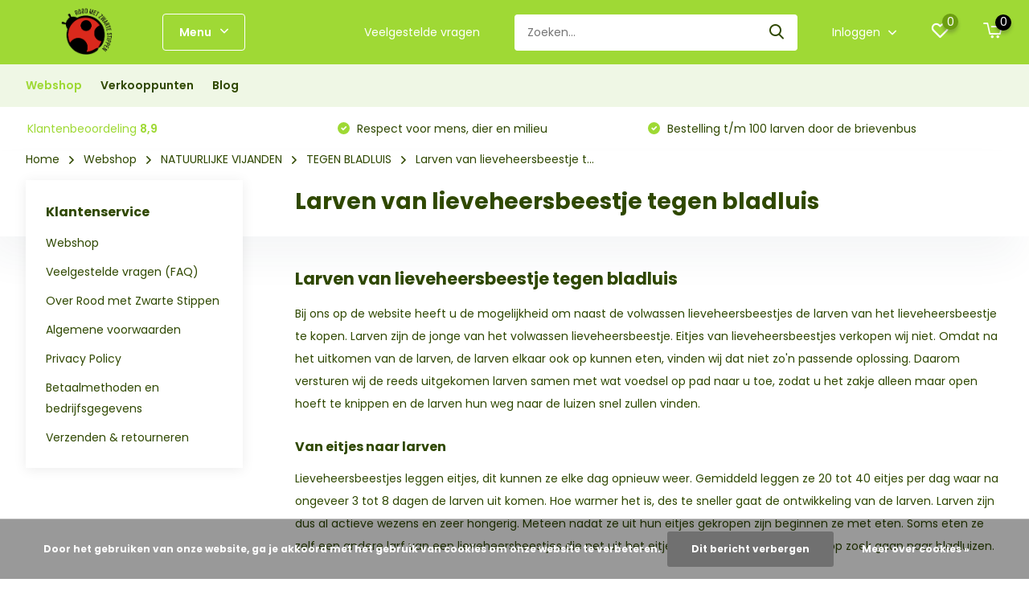

--- FILE ---
content_type: text/html;charset=utf-8
request_url: https://www.roodmetzwartestippen.nl/webshop/natuurlijke-vijanden/tegen-bladluis/larven-van-lieveheersbeestje-tegen-bladluis/?source=facebook
body_size: 17433
content:
<!doctype html>
<html lang="nl" class=" enable-overflow">
	<head>
            <meta charset="utf-8"/>
<!-- [START] 'blocks/head.rain' -->
<!--

  (c) 2008-2026 Lightspeed Netherlands B.V.
  http://www.lightspeedhq.com
  Generated: 20-01-2026 @ 17:44:02

-->
<link rel="canonical" href="https://www.roodmetzwartestippen.nl/webshop/natuurlijke-vijanden/tegen-bladluis/larven-van-lieveheersbeestje-tegen-bladluis/"/>
<link rel="alternate" href="https://www.roodmetzwartestippen.nl/index.rss" type="application/rss+xml" title="Nieuwe producten"/>
<link href="https://cdn.webshopapp.com/assets/cookielaw.css?2025-02-20" rel="stylesheet" type="text/css"/>
<meta name="robots" content="noodp,noydir"/>
<meta name="google-site-verification" content="9fy274TMSywNHxSdjIrQ_FhK4XMQIE9xIzJ5d6qPQAo"/>
<meta name="google-site-verification" content="HfcBPeJRk8OaPepySqoqY9s2LfSwOnqoxms0ybkIqKE"/>
<meta name="google-site-verification" content="G-9TYHDRQKLB"/>
<meta property="og:url" content="https://www.roodmetzwartestippen.nl/webshop/natuurlijke-vijanden/tegen-bladluis/larven-van-lieveheersbeestje-tegen-bladluis/?source=facebook"/>
<meta property="og:site_name" content="Rood met Zwarte Stippen"/>
<meta property="og:title" content="Larven van lieveheersbeestjes tegen bladluis"/>
<meta property="og:description" content="Waarom koop je larven van het lieveheersbeestjes om bladluizen te bestrijden en hoe werkt dat eigenlijk? Op deze pagina vindt u antwoorden op deze vragen. "/>
<script src="https://app.dmws.plus/shop-assets/195380/dmws-plus-loader.js?id=f05c8e9a9fee7b2d2eecb03bbf78154f"></script>
<!--[if lt IE 9]>
<script src="https://cdn.webshopapp.com/assets/html5shiv.js?2025-02-20"></script>
<![endif]-->
<!-- [END] 'blocks/head.rain' -->
		<meta http-equiv="x-ua-compatible" content="ie=edge">
		<title>Larven van lieveheersbeestjes tegen bladluis - Rood met Zwarte Stippen</title>
		<meta name="description" content="Waarom koop je larven van het lieveheersbeestjes om bladluizen te bestrijden en hoe werkt dat eigenlijk? Op deze pagina vindt u antwoorden op deze vragen. ">
		<meta name="keywords" content="larven, lieveheersbeestjes, bladluis, larf, bladluis, bladluizen">
		<meta name="theme-color" content="#ffffff">
		<meta name="MobileOptimized" content="320">
		<meta name="HandheldFriendly" content="true">
		<meta name="viewport" content="width=device-width, initial-scale=1, initial-scale=1, minimum-scale=1, maximum-scale=1, user-scalable=no">
		<meta name="author" content="https://www.dmws.nl/">
		
		<link rel="preconnect" href="https://fonts.googleapis.com">
		<link rel="dns-prefetch" href="https://fonts.googleapis.com">
				<link rel="preconnect" href="//cdn.webshopapp.com/">
		<link rel="dns-prefetch" href="//cdn.webshopapp.com/">
    
    		<link rel="preload" href="https://fonts.googleapis.com/css?family=Poppins:300,400,500,600,700,800,900%7CPoppins:300,400,500,600,700,800,900" as="style">
    <link rel="preload" href="https://cdn.webshopapp.com/shops/195380/themes/176535/assets/owl-carousel-min.css?20250407162753" as="style">
    <link rel="preload" href="https://cdn.webshopapp.com/shops/195380/themes/176535/assets/fancybox.css?20250407162753" as="style">
    <link rel="preload" href="https://cdn.webshopapp.com/shops/195380/themes/176535/assets/icomoon.css?20250407162753" as="style">
    <link rel="preload" href="https://cdn.webshopapp.com/shops/195380/themes/176535/assets/compete.css?20250407162753" as="style">
    <link rel="preload" href="https://cdn.webshopapp.com/shops/195380/themes/176535/assets/custom.css?20250407162753" as="style">
    
    <link rel="preload" href="https://cdn.webshopapp.com/shops/195380/themes/176535/assets/jquery-3-4-1-min.js?20250407162753" as="script">
    <link rel="preload" href="https://cdn.webshopapp.com/shops/195380/themes/176535/assets/jquery-ui.js?20250407162753" as="script">
    <link rel="preload" href="https://cdn.webshopapp.com/shops/195380/themes/176535/assets/js-cookie-min.js?20250407162753" as="script">
    <link rel="preload" href="https://cdn.webshopapp.com/shops/195380/themes/176535/assets/owl-carousel-min.js?20250407162753" as="script">
    <link rel="preload" href="https://cdn.webshopapp.com/shops/195380/themes/176535/assets/fancybox.js?20250407162753" as="script">
    <link rel="preload" href="https://cdn.webshopapp.com/shops/195380/themes/176535/assets/lazyload.js?20250407162753" as="script">
    <link rel="preload" href="https://cdn.webshopapp.com/assets/gui.js?2025-02-20" as="script">
    <link rel="preload" href="https://cdn.webshopapp.com/shops/195380/themes/176535/assets/script.js?20250407162753" as="script">
    <link rel="preload" href="https://cdn.webshopapp.com/shops/195380/themes/176535/assets/custom.js?20250407162753" as="script">
        
    <link href="https://fonts.googleapis.com/css?family=Poppins:300,400,500,600,700,800,900%7CPoppins:300,400,500,600,700,800,900" rel="stylesheet" type="text/css">
    <link rel="stylesheet" href="https://cdn.webshopapp.com/shops/195380/themes/176535/assets/owl-carousel-min.css?20250407162753" type="text/css">
    <link rel="stylesheet" href="https://cdn.webshopapp.com/shops/195380/themes/176535/assets/fancybox.css?20250407162753" type="text/css">
    <link rel="stylesheet" href="https://cdn.webshopapp.com/shops/195380/themes/176535/assets/icomoon.css?20250407162753" type="text/css">
    <link rel="stylesheet" href="https://cdn.webshopapp.com/shops/195380/themes/176535/assets/compete.css?20250407162753" type="text/css">
    <link rel="stylesheet" href="https://cdn.webshopapp.com/shops/195380/themes/176535/assets/custom.css?20250407162753" type="text/css">
    
    <script src="https://cdn.webshopapp.com/shops/195380/themes/176535/assets/jquery-3-4-1-min.js?20250407162753"></script>

		<link rel="icon" type="image/x-icon" href="https://cdn.webshopapp.com/shops/195380/themes/176535/v/643903/assets/favicon.ico?20210414101329">
		<link rel="apple-touch-icon" href="https://cdn.webshopapp.com/shops/195380/themes/176535/v/643903/assets/favicon.ico?20210414101329">
    
    <meta name="msapplication-config" content="https://cdn.webshopapp.com/shops/195380/themes/176535/assets/browserconfig.xml?20250407162753">
<meta property="og:title" content="Larven van lieveheersbeestjes tegen bladluis">
<meta property="og:type" content="website"> 
<meta property="og:site_name" content="Rood met Zwarte Stippen">
<meta property="og:url" content="https://www.roodmetzwartestippen.nl/">
<meta property="og:image" content="https://cdn.webshopapp.com/shops/195380/themes/176535/v/1866553/assets/big-block-bg.jpg?20230502151609">
<meta name="twitter:title" content="Larven van lieveheersbeestjes tegen bladluis">
<meta name="twitter:description" content="Waarom koop je larven van het lieveheersbeestjes om bladluizen te bestrijden en hoe werkt dat eigenlijk? Op deze pagina vindt u antwoorden op deze vragen. ">
<meta name="twitter:site" content="Rood met Zwarte Stippen">
<meta name="twitter:card" content="https://cdn.webshopapp.com/shops/195380/themes/176535/assets/logo.png?20250325125052">
<meta name="twitter:image" content="https://cdn.webshopapp.com/shops/195380/themes/176535/v/1866553/assets/big-block-bg.jpg?20230502151609">
<script type="application/ld+json">
  [
        {
      "@context": "http://schema.org/",
      "@type": "Organization",
      "url": "https://www.roodmetzwartestippen.nl/",
      "name": "Rood met Zwarte Stippen",
      "legalName": "Rood met Zwarte Stippen",
      "description": "Waarom koop je larven van het lieveheersbeestjes om bladluizen te bestrijden en hoe werkt dat eigenlijk? Op deze pagina vindt u antwoorden op deze vragen. ",
      "logo": "https://cdn.webshopapp.com/shops/195380/themes/176535/assets/logo.png?20250325125052",
      "image": "https://cdn.webshopapp.com/shops/195380/themes/176535/v/1866553/assets/big-block-bg.jpg?20230502151609",
      "contactPoint": {
        "@type": "ContactPoint",
        "contactType": "Customer service",
        "telephone": "(+31) 611 711 010"
      },
      "address": {
        "@type": "PostalAddress",
        "streetAddress": "Donkerstraat 17",
        "addressLocality": "Nederland",
        "postalCode": "4063 CW  HEESSELT",
        "addressCountry": "NL"
      }
         
    },
    { 
      "@context": "http://schema.org", 
      "@type": "WebSite", 
      "url": "https://www.roodmetzwartestippen.nl/", 
      "name": "Rood met Zwarte Stippen",
      "description": "Waarom koop je larven van het lieveheersbeestjes om bladluizen te bestrijden en hoe werkt dat eigenlijk? Op deze pagina vindt u antwoorden op deze vragen. ",
      "author": [
        {
          "@type": "Organization",
          "url": "https://www.dmws.nl/",
          "name": "DMWS B.V.",
          "address": {
            "@type": "PostalAddress",
            "streetAddress": "Klokgebouw 195 (Strijp-S)",
            "addressLocality": "Eindhoven",
            "addressRegion": "NB",
            "postalCode": "5617 AB",
            "addressCountry": "NL"
          }
        }
      ]
    }
  ]
</script>    
	</head>
	<body>
    <ul class="hidden-data hidden"><li>195380</li><li>176535</li><li>ja</li><li>nl</li><li>live</li><li>info//roodmetzwartestippen/nl</li><li>https://www.roodmetzwartestippen.nl/</li></ul><header id="top" class="scroll-active"><div class="top-wrap fixed default"><section class="main pos-r"><div class="container pos-r"><div class="d-flex align-center justify-between"><div class="d-flex align-center"><div id="mobile-menu-btn" class="d-none show-1000"><div class="hamburger"><span></span><span></span><span></span><span></span></div></div><a href="https://www.roodmetzwartestippen.nl/account/login/" class="hidden show-575-flex"><i class="icon-login"></i></a><div id="logo" class="d-flex align-center"><a href="https://www.roodmetzwartestippen.nl/" accesskey="h"><img class="hide-1000 desktop-logo" src="https://cdn.webshopapp.com/shops/195380/themes/176535/assets/logo.png?20250325125052" alt="Rood met Zwarte Stippen" height="80" width="150" /><img class="d-none show-1000 mobile-logo" src="https://cdn.webshopapp.com/shops/195380/themes/176535/v/643903/assets/logo-mobile.png?20210414101329" alt="Rood met Zwarte Stippen" height="80" width="150" /></a><div id="menubtn" class="hide-1000 pos-r btn-wrap"><div class="btn">Menu <i class="icon-arrow-down top"></i></div><div class="navigation-menu"><div class="wrap"><ul></ul></div></div></div></div></div><div class="d-flex align-center justify-end top-nav"><a href="/service/" class="hide-1000">Veelgestelde vragen</a><div id="showSearch" class="hide-575"><input type="search" value="" placeholder="Zoeken..."><button type="submit" title="Zoeken" disabled="disabled"><i class="icon-search"></i></button></div><div class="login with-drop hide-575"><a href="https://www.roodmetzwartestippen.nl/account/login/"><span>Inloggen <i class="icon-arrow-down"></i></span></a><div class="dropdown"><form method="post" id="formLogin" action="https://www.roodmetzwartestippen.nl/account/loginPost/?return=https://www.roodmetzwartestippen.nl/webshop/natuurlijke-vijanden/tegen-bladluis/larven-van-lieveheersbeestje-tegen-bladluis/?source=facebook"><h3>Inloggen</h3><p>Maak bestellen nóg makkelijker!</p><div><label for="formLoginEmail">E-mailadres<span class="c-negatives">*</span></label><input type="email" id="formLoginEmail" name="email" placeholder="E-mailadres" autocomplete='email' tabindex=1 required></div><div><label for="formLoginPassword">Wachtwoord</label><a href="https://www.roodmetzwartestippen.nl/account/password/" class="forgot" tabindex=6>Wachtwoord vergeten?</a><input type="password" id="formLoginPassword" name="password" placeholder="Wachtwoord" autocomplete="current-password" tabindex=2 required></div><div><input type="hidden" name="key" value="4140692624c2a1a0c454cf75bf709bcf" /><input type="hidden" name="type" value="login" /><button type="submit" onclick="$('#formLogin').submit(); return false;" class="btn" tabindex=3>Inloggen</button></div></form><div><p class="register">Nog geen account? <a href="https://www.roodmetzwartestippen.nl/account/register/" tabindex=5>Account aanmaken</a></p></div></div></div><div class="favorites"><a href="https://www.roodmetzwartestippen.nl/account/wishlist/" class="count"><span class="items" data-wishlist-items="">0</span><i class="icon-wishlist"></i></a></div><div class="cart with-drop"><a href="https://www.roodmetzwartestippen.nl/cart/" class="count"><span>0</span><i class="icon-cart2"></i></a><div class="dropdown"><h3>Winkelwagen</h3><i class="icon-close hidden show-575"></i><p>Uw winkelwagen is leeg</p></div></div></div></div></div><div class="search-autocomplete"><div id="searchExpanded"><div class="container pos-r d-flex align-center"><form action="https://www.roodmetzwartestippen.nl/search/" method="get" id="formSearch"  class="search-form d-flex align-center"  data-search-type="desktop"><span onclick="$(this).closest('form').submit();" title="Zoeken" class="search-icon"><i class="icon-search"></i></span><input type="text" name="q" autocomplete="off"  value="" placeholder="Zoeken" class="standard-input" data-input="desktop"/></form><div class="close hide-575">Sluiten</div></div><div class="overlay hide-575"></div></div><div class="container pos-r"><div id="searchResults" class="results-wrap with-filter with-cats" data-search-type="desktop"><div class="close"><i class="icon-close"></i></div><h4>Categorieën</h4><div class="categories hidden"><ul class="d-flex"></ul></div><div class="d-flex justify-between"><div class="filter-scroll-wrap"><div class="filter-scroll"><div class="subtitle title-font">Filters</div><form data-search-type="desktop"><div class="filter-boxes"><div class="filter-wrap sort"><select name="sort" class="custom-select"></select></div></div><div class="filter-boxes custom-filters"></div></form></div></div><ul class="search-products products-livesearch"></ul></div><div class="more"><a href="#" class="btn accent">Bekijk alle resultaten <span>(0)</span></a></div></div></div></div></section><section id="menu" class="hide-1000 dropdown"><div class="container"><nav class="menu"><ul class="d-flex align-center"><li class="item has-children active"><a class="itemLink active" href="https://www.roodmetzwartestippen.nl/webshop/" title="Webshop">Webshop</a><ul class="subnav"><li class="subitem has-children"><a class="subitemLink active " href="https://www.roodmetzwartestippen.nl/webshop/natuurlijke-vijanden/" title="NATUURLIJKE VIJANDEN">NATUURLIJKE VIJANDEN</a><ul class="subsubnav"><li class="subitem"><a class="subitemLink active" href="https://www.roodmetzwartestippen.nl/webshop/natuurlijke-vijanden/tegen-bladluis/" title="TEGEN BLADLUIS">TEGEN BLADLUIS</a></li><li class="subitem"><a class="subitemLink" href="https://www.roodmetzwartestippen.nl/webshop/natuurlijke-vijanden/mieren/" title="MIEREN">MIEREN</a></li><li class="subitem"><a class="subitemLink" href="https://www.roodmetzwartestippen.nl/webshop/natuurlijke-vijanden/slakken/" title="SLAKKEN">SLAKKEN</a></li><li class="subitem"><a class="subitemLink" href="https://www.roodmetzwartestippen.nl/webshop/natuurlijke-vijanden/spint/" title="SPINT">SPINT</a></li><li class="subitem"><a class="subitemLink" href="https://www.roodmetzwartestippen.nl/webshop/natuurlijke-vijanden/taxuskever/" title="TAXUSKEVER">TAXUSKEVER</a></li><li class="subitem"><a class="subitemLink" href="https://www.roodmetzwartestippen.nl/webshop/natuurlijke-vijanden/wollige-dopluis-en-appelbloedluis/" title="WOLLIGE DOPLUIS EN APPELBLOEDLUIS">WOLLIGE DOPLUIS EN APPELBLOEDLUIS</a></li><li class="subitem"><a class="subitemLink" href="https://www.roodmetzwartestippen.nl/webshop/natuurlijke-vijanden/tips-bestrijding-buxus-rups/" title="TIPS BESTRIJDING BUXUS RUPS">TIPS BESTRIJDING BUXUS RUPS</a></li></ul></li><li class="subitem has-children"><a class="subitemLink " href="https://www.roodmetzwartestippen.nl/webshop/insecten-hotels/" title="INSECTEN HOTELS ">INSECTEN HOTELS </a><ul class="subsubnav"><li class="subitem"><a class="subitemLink" href="https://www.roodmetzwartestippen.nl/webshop/insecten-hotels/algemene-informatie-insectenhotels/" title="ALGEMENE INFORMATIE INSECTENHOTELS">ALGEMENE INFORMATIE INSECTENHOTELS</a></li><li class="subitem"><a class="subitemLink" href="https://www.roodmetzwartestippen.nl/webshop/insecten-hotels/insectenhotel-of-bijenkast-kopen/" title="INSECTENHOTEL OF BIJENKAST KOPEN">INSECTENHOTEL OF BIJENKAST KOPEN</a></li></ul></li><li class="subitem has-children"><a class="subitemLink " href="https://www.roodmetzwartestippen.nl/webshop/oplossingen-voor-tuinplagen/" title="OPLOSSINGEN VOOR TUINPLAGEN">OPLOSSINGEN VOOR TUINPLAGEN</a><ul class="subsubnav"><li class="subitem"><a class="subitemLink" href="https://www.roodmetzwartestippen.nl/webshop/oplossingen-voor-tuinplagen/nematoden-tegen-naaktslakken/" title="NEMATODEN TEGEN NAAKTSLAKKEN">NEMATODEN TEGEN NAAKTSLAKKEN</a></li><li class="subitem"><a class="subitemLink" href="https://www.roodmetzwartestippen.nl/webshop/oplossingen-voor-tuinplagen/lieveheersbeestjes-tegen-bladluizen/" title="LIEVEHEERSBEESTJES TEGEN BLADLUIZEN">LIEVEHEERSBEESTJES TEGEN BLADLUIZEN</a></li><li class="subitem"><a class="subitemLink" href="https://www.roodmetzwartestippen.nl/webshop/oplossingen-voor-tuinplagen/nematoden-tegen-taxuskever/" title="NEMATODEN TEGEN TAXUSKEVER">NEMATODEN TEGEN TAXUSKEVER</a></li><li class="subitem"><a class="subitemLink" href="https://www.roodmetzwartestippen.nl/webshop/oplossingen-voor-tuinplagen/mieren/" title="MIEREN">MIEREN</a></li><li class="subitem"><a class="subitemLink" href="https://www.roodmetzwartestippen.nl/webshop/oplossingen-voor-tuinplagen/roofmijten-tegen-spint/" title="ROOFMIJTEN TEGEN SPINT">ROOFMIJTEN TEGEN SPINT</a></li><li class="subitem"><a class="subitemLink" href="https://www.roodmetzwartestippen.nl/webshop/oplossingen-voor-tuinplagen/lieveheersbeestjes-tegen-wollige-dopluis/" title="LIEVEHEERSBEESTJES TEGEN WOLLIGE DOPLUIS">LIEVEHEERSBEESTJES TEGEN WOLLIGE DOPLUIS</a></li><li class="subitem"><a class="subitemLink" href="https://www.roodmetzwartestippen.nl/webshop/oplossingen-voor-tuinplagen/informatie-en-tips-buxus-rups/" title="INFORMATIE EN TIPS BUXUS RUPS">INFORMATIE EN TIPS BUXUS RUPS</a></li></ul></li><li class="subitem"><a class="subitemLink " href="https://www.roodmetzwartestippen.nl/webshop/cadeaubon/" title="CADEAUBON">CADEAUBON</a></li></ul></li><li class="item has-children"><a class="itemLink" href="https://www.roodmetzwartestippen.nl/verkooppunten/" title="Verkooppunten">Verkooppunten</a><ul class="subnav"><li class="subitem"><a class="subitemLink " href="https://www.roodmetzwartestippen.nl/verkooppunten/intratuin-amsterdam/" title="Intratuin Amsterdam">Intratuin Amsterdam</a></li></ul></li><li class="item"><a href="https://www.roodmetzwartestippen.nl/blogs/sandipa/" title="Blog" class="itemLink">Blog</a></li></ul></nav></div></section><div id="mobileMenu" class="hide"><div class="wrap"><ul><li class="all hidden"><a href="#"><i class="icon-nav-left"></i>Alle categorieën</a></li><li class="cat has-children active"><a class="itemLink active" href="https://www.roodmetzwartestippen.nl/webshop/" title="Webshop">Webshop<i class="icon-arrow-right"></i></a><ul class="subnav hidden"><li class="subitem has-children"><a class="subitemLink active" href="https://www.roodmetzwartestippen.nl/webshop/natuurlijke-vijanden/" title="NATUURLIJKE VIJANDEN">NATUURLIJKE VIJANDEN<i class="icon-arrow-right"></i></a><ul class="subsubnav hidden"><li class="subitem"><a class="subitemLink active" href="https://www.roodmetzwartestippen.nl/webshop/natuurlijke-vijanden/tegen-bladluis/" title="TEGEN BLADLUIS">TEGEN BLADLUIS</a></li><li class="subitem"><a class="subitemLink" href="https://www.roodmetzwartestippen.nl/webshop/natuurlijke-vijanden/mieren/" title="MIEREN">MIEREN</a></li><li class="subitem"><a class="subitemLink" href="https://www.roodmetzwartestippen.nl/webshop/natuurlijke-vijanden/slakken/" title="SLAKKEN">SLAKKEN</a></li><li class="subitem"><a class="subitemLink" href="https://www.roodmetzwartestippen.nl/webshop/natuurlijke-vijanden/spint/" title="SPINT">SPINT</a></li><li class="subitem"><a class="subitemLink" href="https://www.roodmetzwartestippen.nl/webshop/natuurlijke-vijanden/taxuskever/" title="TAXUSKEVER">TAXUSKEVER</a></li><li class="subitem"><a class="subitemLink" href="https://www.roodmetzwartestippen.nl/webshop/natuurlijke-vijanden/wollige-dopluis-en-appelbloedluis/" title="WOLLIGE DOPLUIS EN APPELBLOEDLUIS">WOLLIGE DOPLUIS EN APPELBLOEDLUIS</a></li><li class="subitem"><a class="subitemLink" href="https://www.roodmetzwartestippen.nl/webshop/natuurlijke-vijanden/tips-bestrijding-buxus-rups/" title="TIPS BESTRIJDING BUXUS RUPS">TIPS BESTRIJDING BUXUS RUPS</a></li></ul></li><li class="subitem has-children"><a class="subitemLink" href="https://www.roodmetzwartestippen.nl/webshop/insecten-hotels/" title="INSECTEN HOTELS ">INSECTEN HOTELS <i class="icon-arrow-right"></i></a><ul class="subsubnav hidden"><li class="subitem"><a class="subitemLink" href="https://www.roodmetzwartestippen.nl/webshop/insecten-hotels/algemene-informatie-insectenhotels/" title="ALGEMENE INFORMATIE INSECTENHOTELS">ALGEMENE INFORMATIE INSECTENHOTELS</a></li><li class="subitem"><a class="subitemLink" href="https://www.roodmetzwartestippen.nl/webshop/insecten-hotels/insectenhotel-of-bijenkast-kopen/" title="INSECTENHOTEL OF BIJENKAST KOPEN">INSECTENHOTEL OF BIJENKAST KOPEN</a></li></ul></li><li class="subitem has-children"><a class="subitemLink" href="https://www.roodmetzwartestippen.nl/webshop/oplossingen-voor-tuinplagen/" title="OPLOSSINGEN VOOR TUINPLAGEN">OPLOSSINGEN VOOR TUINPLAGEN<i class="icon-arrow-right"></i></a><ul class="subsubnav hidden"><li class="subitem"><a class="subitemLink" href="https://www.roodmetzwartestippen.nl/webshop/oplossingen-voor-tuinplagen/nematoden-tegen-naaktslakken/" title="NEMATODEN TEGEN NAAKTSLAKKEN">NEMATODEN TEGEN NAAKTSLAKKEN</a></li><li class="subitem"><a class="subitemLink" href="https://www.roodmetzwartestippen.nl/webshop/oplossingen-voor-tuinplagen/lieveheersbeestjes-tegen-bladluizen/" title="LIEVEHEERSBEESTJES TEGEN BLADLUIZEN">LIEVEHEERSBEESTJES TEGEN BLADLUIZEN</a></li><li class="subitem"><a class="subitemLink" href="https://www.roodmetzwartestippen.nl/webshop/oplossingen-voor-tuinplagen/nematoden-tegen-taxuskever/" title="NEMATODEN TEGEN TAXUSKEVER">NEMATODEN TEGEN TAXUSKEVER</a></li><li class="subitem"><a class="subitemLink" href="https://www.roodmetzwartestippen.nl/webshop/oplossingen-voor-tuinplagen/mieren/" title="MIEREN">MIEREN</a></li><li class="subitem"><a class="subitemLink" href="https://www.roodmetzwartestippen.nl/webshop/oplossingen-voor-tuinplagen/roofmijten-tegen-spint/" title="ROOFMIJTEN TEGEN SPINT">ROOFMIJTEN TEGEN SPINT</a></li><li class="subitem"><a class="subitemLink" href="https://www.roodmetzwartestippen.nl/webshop/oplossingen-voor-tuinplagen/lieveheersbeestjes-tegen-wollige-dopluis/" title="LIEVEHEERSBEESTJES TEGEN WOLLIGE DOPLUIS">LIEVEHEERSBEESTJES TEGEN WOLLIGE DOPLUIS</a></li><li class="subitem"><a class="subitemLink" href="https://www.roodmetzwartestippen.nl/webshop/oplossingen-voor-tuinplagen/informatie-en-tips-buxus-rups/" title="INFORMATIE EN TIPS BUXUS RUPS">INFORMATIE EN TIPS BUXUS RUPS</a></li></ul></li><li class="subitem"><a class="subitemLink" href="https://www.roodmetzwartestippen.nl/webshop/cadeaubon/" title="CADEAUBON">CADEAUBON</a></li></ul></li><li class="cat has-children"><a class="itemLink" href="https://www.roodmetzwartestippen.nl/verkooppunten/" title="Verkooppunten">Verkooppunten<i class="icon-arrow-right"></i></a><ul class="subnav hidden"><li class="subitem"><a class="subitemLink" href="https://www.roodmetzwartestippen.nl/verkooppunten/intratuin-amsterdam/" title="Intratuin Amsterdam">Intratuin Amsterdam</a></li></ul></li><li class="other all"><a href="https://www.roodmetzwartestippen.nl/catalog/">Alle categorieën</a></li><li class="other"><a href="https://www.roodmetzwartestippen.nl/blogs/sandipa/" title="Blog" class="itemLink">Blog</a></li><li class="other"><a href="/service/">Veelgestelde vragen</a></li><li class="other"><a href="https://www.roodmetzwartestippen.nl/account/login/">Inloggen</a></li></ul></div></div></div><div class="below-main"></div><div class="usps"><div class="container"><div class="d-flex align-center justify-between"><ul class="d-flex align-center usps-slider owl-carousel"><li class="announcement"><a href="https://www.kiyoh.com/reviews/1047100/rood_met_zwarte_stippen">Klantenbeoordeling <b>8,9</b></a></li><li><i class="icon-check-white"></i>
                                                  Respect voor mens, dier en milieu
                                            </li><li><i class="icon-check-white"></i>
                                                  Bestelling t/m 100 larven door de brievenbus
                                              </li><li><i class="icon-check-white"></i><a href="https://www.youtube.com/channel/UCzwDi40vLXUxlm2L0z5jaOA">                                  Al sinds 2012 een betrouwbare partner
                                </a></li></ul><ul></ul></div></div></div></header><div class="messages-wrapper"><div class="container pos-r"></div></div><nav class="breadcrumbs"><div class="container"><ol class="d-flex hide-575"><li><a href="https://www.roodmetzwartestippen.nl/">Home</a></li><li><a href="https://www.roodmetzwartestippen.nl/webshop/">Webshop</a></li><li><a href="https://www.roodmetzwartestippen.nl/webshop/natuurlijke-vijanden/">NATUURLIJKE VIJANDEN</a></li><li><a href="https://www.roodmetzwartestippen.nl/webshop/natuurlijke-vijanden/tegen-bladluis/">TEGEN BLADLUIS</a></li><li>Larven van lieveheersbeestje t...</li></ol><ol class="hidden show-575-flex"><li><i class="icon-arrow-right"></i><a href="https://www.roodmetzwartestippen.nl/webshop/natuurlijke-vijanden/tegen-bladluis/">TEGEN BLADLUIS</a></li></ol></div></nav><div class="container"><article class="text d-flex align-start shadow sticky"><div id="sidebar-anchor"></div><div class="sidebar sticky"><div class="box"><h3>Klantenservice</h3><ul><li><a href="https://www.roodmetzwartestippen.nl/service/webwinkel/" >Webshop</a></li><li><a href="https://www.roodmetzwartestippen.nl/service/" >Veelgestelde vragen  (FAQ) </a></li><li><a href="https://www.roodmetzwartestippen.nl/service/about/" >Over Rood met Zwarte Stippen</a></li><li><a href="https://www.roodmetzwartestippen.nl/service/general-terms-conditions/" >Algemene voorwaarden</a></li><li><a href="https://www.roodmetzwartestippen.nl/service/privacy-policy/" >Privacy Policy</a></li><li><a href="https://www.roodmetzwartestippen.nl/service/payment-methods/" >Betaalmethoden en bedrijfsgegevens</a></li><li><a href="https://www.roodmetzwartestippen.nl/service/shipping-returns/" >Verzenden &amp; retourneren</a></li></ul></div></div><div class="content"><h1 class="f-24">Larven van lieveheersbeestje tegen bladluis</h1><h2>Larven van lieveheersbeestje tegen bladluis</h2><p>Bij ons op de website heeft u de mogelijkheid om naast de volwassen lieveheersbeestjes de larven van het lieveheersbeestje te kopen. Larven zijn de jonge van het volwassen lieveheersbeestje. Eitjes van lieveheersbeestjes verkopen wij niet. Omdat na het uitkomen van de larven, de larven elkaar ook op kunnen eten, vinden wij dat niet zo'n passende oplossing. Daarom versturen wij de reeds uitgekomen larven samen met wat voedsel op pad naar u toe, zodat u het zakje alleen maar open hoeft te knippen en de larven hun weg naar de luizen snel zullen vinden. </p><h3>Van eitjes naar larven</h3><p>Lieveheersbeestjes leggen eitjes, dit kunnen ze elke dag opnieuw weer. Gemiddeld leggen ze 20 tot 40 eitjes per dag waar na ongeveer 3 tot 8 dagen de larven uit komen. Hoe warmer het is, des te sneller gaat de ontwikkeling van de larven. Larven zijn dus al actieve wezens en zeer hongerig. Meteen nadat ze uit hun eitjes gekropen zijn beginnen ze met eten. Soms eten ze zelf een andere larf van een lieveheersbeestjes die net uit het eitje is op. Maar al snel zullen ze op zoek gaan naar bladluizen.</p><h3>Hoe eten larven bladluizen die groter zijn dan zij zelf?</h3><p>Omdat de larven nog verschillende groeifases door zullen maken, zijn ze zeker in het begin vaak kleiner dan de bladluizen die ze eten. Ze bijten dan in ze luis en zuigen deze leeg. De leeggezogen huidje van de luizen blijven dan achter op het blad, dat zijn de witte velletjes die vaak geplakt zitten op de honingdauw die de luizen uitscheiden. </p><h3>De verschillende groeifases van de larve van het lieveheersbeestje</h3><p>Gedurende de groei vervellen de larven drie keer. De eerste vervelling vindt meestal al in het zakje waarin ze geleverd worden plaats. De larven zetten zich tijdens deze vervelling met de achterkant van hun lijfje vast aan het zaagsel. Vervolgens zitten ze 24 uur stil, om na die tijd een slag groter uit hun vel te barsten. Het achtergelaten vel blijft achter en lijkt veel op een dode larve, het verschil is echter dat je door een vervelling heen kunt kijken. </p><p>Nadat de larven in ongeveer 3 tot 4 weken tijd drie keer dit vervel proces hebben doorstaan, zullen ze in de laatste fase in pop gaan. Daar vindt de metamorfose tot een volwassen lieveheersbeestje plaats. In ongeveer 10 dagen tijd maken ze een fantastische verandering door! Ik blijf het waanzinnig vinden dat dit kan; de larven kruipen na deze dagen uit hun pop en hebben vanaf dan de vrijheid om de wereld vliegend te gaan verkennen.</p><p>Wanneer de volwassen lieveheersbeestjes de vrijheid hebben ontdekt dat ze kunnen vliegen, zullen ze dat doen wanneer er niet meer voldoende te eten is voor zowel de larven als de volwassen lieveheersbeestjes. Zolang er nog voldoende voor iedereen te eten is en de omgeving veilig is, doordat de mieren van het gewas geweerd zijn, zullen ze blijven. Wanneer er meer voeding, dus luizen zijn, dan de larven en lieveheersbeestjes samen kunnen eten, zullen de lieveheersbeestjes eitjes gaan leggen. Zoals hierboven beschreven kunnen ze 20 tot 40 eitjes per dag leggen en komen die afhankelijk van de temperatuur na 3 tot 8 dagen uit. Zo zorgen ze zelf voor een biologisch evenwicht, waardoor de overlast door luizen zal verdwijnen. Ook wanneer er misschien wat te weinig larven zijn ingezet, zal tijd de natuur de ruimte geven om zichzelf te herstellen. </p><h3>Aantal benodigde larven</h3><h2>Hoeveel larven heb ik nodig?</h2><p>Hieronder vindt u de richtlijnen voor de benodigde hoeveelheid larven per soort gewas. Deze richtlijnen geven u een indicatie van de benodigde hoeveelheid larven, maar neem deze hoeveelheden niet te precies. Het is namelijk niet de bedoeling dat u de larven stuk voor stuk uitzet. De larven worden geleverd in een zakje, waarin ze ook vervellen. In deze fase zijn ze zeer kwetsbaar en kan een aanraking dodelijk voor ze zijn. Het is dus wel zo prettig voor ze wanneer ze het zakje of het zaagsel waar ze zich op bevinden, op hun eigen tempo kunnen verlaten. Dit kan door het zakje op te hangen of tegen de stam te plaatsen, zoals op de bijgeleverde gebruiksaanwijzing beschreven staat, of de inhoud van het zakje uit te strooien over de bovenzijde van het gewas, wanneer de inhoud van het zakje over meerdere gewassen verdeeld dient te worden.</p><p><strong>Bomen</strong>  <br />Stamdiameter 0 - 10 cm = 50 larven       <br />Stamdiameter 10 - 20 cm = 100 larven    <br />Stamdiameter 20 - 50 cm = 250 larven   <br />Stamdiameter &gt; 50 cm = 500 larven     </p><p><strong>Hagen   </strong>  <br />Voor hagen adviseren wij 10 larven per m². Bij een hoge plaagdruk, verdubbelt u het aantal.                     </p><p><strong>Rozen en bloeiende planten    </strong>         <br />5 tot 10 larven per rozenstruik tot 75cm<br />Is er veel bladluis of is de struik groter dan 75cm? Verdubbel dan het aantal larven.<br /> <br /><strong>Moestuin</strong><br />3 tot 5 larven per plant.</p><p>Bladluizen kunt u zowel met larven van het lieveheersbeestje als met volwassen lieveheersbeestjes bestrijden. Wij adviseren om buiten larven van het lieveheersbeestjes te gebruiken. Binnen of in een kas kunt u zowel volwassen lieveheersbeestjes als larven in zetten.</p><p>Zowel het volwassen lieveheersbeestje als de larven starten vanaf het moment dat u de beestjes vrijlaat tussen de planten, bloemen of in de bomen met bladluis, met het eten van bladluis. Een larve eet zelfs nog meer bladluis dan een volwassen lieveheersbeestje!</p><p>Het voordeel van larven is dat zij niet kunnen vliegen, dus buiten op de plek blijven waar u ze hebt uitgezet. Hierdoor eten ze precies de plaag weg op de plek waar u dat het liefste ziet. </p><p>Een volwassen lieveheersbeestje kan wel vliegen. Wanneer u de volwassen lieveheersbeestjes vrijlaat in u kas of in een andere binnen situatie, zullen zij zelf beter dan de larven in staat zijn om de plaag op verschillende plekken weg te eten. De uitleg hiervoor is eenvoudig, door haar vleugels kan het lieveheersbeestje zich makkelijker verplaatsen. Een ander voordeel van een volwassen lieveheersbeestje ten opzichte van een larve is dat zij, wanneer de plaag druk van de bladluizen hoog is, direct eitjes zal leggen en er zo voor zorgt dat de populatie lieveheersbeestjes zich kan uitbreiden. Dit zal zij blijven doen tot het moment dat er een biologisch evenwicht is bereikt.</p><h3><span style="background-color: #00ff00; color: #000000;"><a style="background-color: #00ff00; color: #000000;" title="KLIK HIER EN BESTEL DIRECT" href="https://www.roodmetzwartestippen.nl/webshop/natuurlijke-vijanden/tegen-bladluis/">KLIK HIER EN BESTEL DIRECT</a></span></h3><h2>Hoe zet ik de larven uit?</h2><p>Om te leren hoe u de larven tegen bladluis eenvoudig uit kunt zetten, klik dan <a title="Gebruiksaanwijzing uitzetten larven tegen bladluis" href="https://www.roodmetzwartestippen.nl/webshop/natuurlijke-vijanden/tegen-bladluis/gebruiksaanwijzing/">hier</a> dan ziet u hoe eenvoudig het is om de larven van het lieveheersbeestje uit te zetten. </p><p>U ontvangt de larven in een brievenbus enveloppe. Daarin zit het zakje met larven en een gebruiksaanwijzing. Het enige wat u hoeft te doen is het zakje, zo snel mogelijk na ontvangst, het liefst dezelfde dag nog, te openen en uit te strooien over het bloemen, planten of struiken waar u de bladluis plaag wilt bestrijden.</p><p>Geduld hebben is nu belangrijk. Meer hoeft u echt niet te doen. De larven vinden hun weg in de natuur en zullen al snel nadat ze zijn vrij gelaten beginnen met het eten van de bladluis. Sommige larven zullen aan het vervellen zijn op het moment dat u ze uitstrooit, dat is geen probleem. De larven hebben zich vastgezet aan het zaagsel en kruipen op het moment dat ze daar klaar voor zijn zelf uit hun vel. </p><p>Wellicht is het zo dat u denkt dat er op het eerste gezicht niet voldoende larven in het zakje zaten. Dit kan komen doordat de larven verschillende formaten hebben. De kleinste larven zijn ongeveer 1 mm groot en dus zeer lastige te zien. De grotere larven zijn ongeveer 4 mm groot. Deze spreiding in formaat is een bewust keuze van ons, naar onze mening vindt hierdoor de beste bestrijding van de bladluis plaats.</p><h2>Waar moet ik op letten?</h2><p>Mieren zijn de natuurlijke vijanden van de lieveheersbeestjes. Mieren zijn namelijk dol op de honingdauw, het plak spul, wat de bladluizen uitscheiden. Het is zelfs zo dat mieren hele kolonies bladluizen naar plekken verplaatsen waar zij de bladluis kolonie goed kunnen beschermen! Dus wanneer u bladluis wilt gaan bestrijden met lieveheersbeestjes dan is het raadzaam om de mieren te weren van de plek waar u bladluis wilt gaan bestrijden. U kunt de mieren zelf natuurlijk ook bestrijden of extra larven inzetten. Het uitstrooien van de larven helpt de larven ook om zich beter te kunnen beschermen tegen de mieren. Ze worden zo veel beter verdeeld over het gewas, waardoor mieren een minder groot gevaar vormen. Ervaring leert wel, dat wanneer u bij het zien van de eerste bladluis start met bestrijding ervan dat er vaak nog niet veel mieren aanwezig zijn. </p><p>Producten om mieren te bestrijden vindt u <a title="Producten om mieren te bestrijden" href="https://www.roodmetzwartestippen.nl/webshop/natuurlijke-vijanden/mieren/">hier</a><a title="Producten om mieren te bestrijden" href="https://www.roodmetzwartestippen.nl/webshop/natuurlijke-vijanden/mieren/">.</a></p><h2>Wilt u de larven over meerdere planten of struiken verdelen?</h2><p>Dit is eenvoudig. U kunt de larven gewoon over de bovenzijde van de planten uitstrooien. Wanneer u dit geen prettig idee vindt, kunnen wij ook extra zakjes bijvoegen. U kunt dan zelf het zaagsel, waarin de larven zich bevinden, verdelen over de extra zakjes. Let op! De verdeling van de larven over de zakjes is dan wel minder nauwkeurig, dit kan invloed hebben op het resultaat.</p><p><a title="Bladluis bestrijden, wat heb ik nodig?" href="https://www.roodmetzwartestippen.nl/webshop/natuurlijke-vijanden/tegen-bladluis/bladluis-bestrijden-wat-heb-ik-nodig/">Wat heb ik nodig? </a><br /><a title="Bladluis bestrijden, waar moet ik op letten?" href="https://www.roodmetzwartestippen.nl/webshop/natuurlijke-vijanden/tegen-bladluis/waar-moet-ik-op-letten/">Waar moet ik op letten?</a><br /><a title="Gebruiksaanwijzing uitzetten larven van het lieveheersbeestje" href="https://www.roodmetzwartestippen.nl/webshop/natuurlijke-vijanden/tegen-bladluis/gebruiksaanwijzing/">Gebruiksaanwijzing</a></p><h3><span style="background-color: #00ff00; color: #000000;"><a style="background-color: #00ff00; color: #000000;" href="https://www.roodmetzwartestippen.nl/webshop/natuurlijke-vijanden/tegen-bladluis/">Lieveheersbeestjes bestellen? Klik hier!</a></span></h3></div></article></div><footer id="footer"><div class="footer-top"><div class="container"><div class="d-flex justify-between"><div class="chat"><figure><img class="lazy" src="https://cdn.webshopapp.com/shops/195380/themes/176535/assets/lazy-preload.jpg?20250407162753" data-src="https://cdn.webshopapp.com/shops/195380/themes/176535/v/2269391/assets/footer-image-service.png?20250325130041" alt="Rood met Zwarte Stippen; Al 10 jaar dé webshop voor lieveheersbeestjes tegen bladluis!" width="135" height="185"></figure><h3>Vragen of advies nodig?</h3><p>Neem contact met ons op</p><p class="text">Maandag t/m vrijdag tussen: 9.00 uur en 17:00 uur</p><div class="bot d-flex align-center"><a href="/service" class="btn">Contact</a><div class="hidden show-575 links"><a href="tel:(+31)611711010">(+31) 611 711 010</a><a href="/cdn-cgi/l/email-protection#620b0c040d22100d0d060f071618150310160711160b1212070c4c0c0e"><span class="__cf_email__" data-cfemail="21484f474e61534e4e454c44555b56405355445255485151444f0f4f4d">[email&#160;protected]</span></a></div></div></div><div class="right d-flex justify-between"><div class="contact hide-575"><h3>Afhalen niet mogelijk</h3><p>Afhalen van producten is niet mogelijk. Wij verzenden onze natuurlijke vijanden met de grootst mogelijke zorg via Fietskoeriers.</p><div class="links"><a href="tel:(+31)611711010">(+31) 611 711 010</a><a href="/cdn-cgi/l/email-protection#a9c0c7cfc6e9dbc6c6cdc4ccddd3dec8dbddccdaddc0d9d9ccc787c7c5"><span class="__cf_email__" data-cfemail="b9d0d7dfd6f9cbd6d6ddd4dccdc3ced8cbcddccacdd0c9c9dcd797d7d5">[email&#160;protected]</span></a></div></div><div class="newsletter"><div class="logo"><a href="https://www.roodmetzwartestippen.nl/" accesskey="f"><img class="lazy" src="https://cdn.webshopapp.com/shops/195380/themes/176535/assets/lazy-preload.jpg?20250407162753" data-src="https://cdn.webshopapp.com/shops/195380/themes/176535/v/688902/assets/footer-logo.png?20210527100554" alt="Rood met Zwarte Stippen" width="150" height="100"></a></div><p><b>Blijf op de hoogte van het laatste nieuws!</b><br>Schrijf u hier in voor onze nieuwsbrief</p><form id="formNewsletterFooter" action="https://www.roodmetzwartestippen.nl/account/newsletter/" method="post"><input type="hidden" name="key" value="4140692624c2a1a0c454cf75bf709bcf" /><input type="text" name="email" id="formNewsletterEmailFooter" placeholder="E-mailadres"/><button type="submit" class="btn">Abonneer</button><a class="small" href="https://www.roodmetzwartestippen.nl/service/privacy-policy/">* Lees hier de wettelijke beperkingen</a></form></div></div></div></div></div><nav class="footer-navigation"><div class="container"><div class="d-flex align-start justify-between"><div><h3>Klantenservice<i class="icon-arrow-down hidden show-575"></i></h3><ul><li><a href="https://www.roodmetzwartestippen.nl/service/webwinkel/" title="Webshop">Webshop</a></li><li><a href="https://www.roodmetzwartestippen.nl/service/" title="Veelgestelde vragen  (FAQ) ">Veelgestelde vragen  (FAQ) </a></li><li><a href="https://www.roodmetzwartestippen.nl/service/about/" title="Over Rood met Zwarte Stippen">Over Rood met Zwarte Stippen</a></li><li><a href="https://www.roodmetzwartestippen.nl/service/general-terms-conditions/" title="Algemene voorwaarden">Algemene voorwaarden</a></li><li><a href="https://www.roodmetzwartestippen.nl/service/privacy-policy/" title="Privacy Policy">Privacy Policy</a></li><li><a href="https://www.roodmetzwartestippen.nl/service/payment-methods/" title="Betaalmethoden en bedrijfsgegevens">Betaalmethoden en bedrijfsgegevens</a></li><li><a href="https://www.roodmetzwartestippen.nl/service/shipping-returns/" title="Verzenden &amp; retourneren">Verzenden &amp; retourneren</a></li></ul></div><div><h3>Mijn account<i class="icon-arrow-down hidden show-575"></i></h3><ul><li><a href="https://www.roodmetzwartestippen.nl/account/" title="Registreren">Registreren</a></li><li><a href="https://www.roodmetzwartestippen.nl/account/orders/" title="Mijn bestellingen">Mijn bestellingen</a></li><li><a href="https://www.roodmetzwartestippen.nl/account/tickets/" title="Mijn tickets">Mijn tickets</a></li><li><a href="https://www.roodmetzwartestippen.nl/account/wishlist/" title="Mijn verlanglijst">Mijn verlanglijst</a></li><li><a href="https://www.roodmetzwartestippen.nl/compare/">Vergelijk producten</a></li></ul></div><div><h3>Categorieën<i class="icon-arrow-down hidden show-575"></i></h3><ul><li class="active"><a href="https://www.roodmetzwartestippen.nl/webshop/">Webshop</a><span class="more-cats"><span class="plus-min"></span></span></li><li ><a href="https://www.roodmetzwartestippen.nl/verkooppunten/">Verkooppunten</a><span class="more-cats"><span class="plus-min"></span></span></li></ul></div><div><h3>Contact<i class="icon-arrow-down hidden show-575"></i></h3><ul class="list-contact"><li class="companyName strong">Rood met Zwarte Stippen</li><li class="address">Donkerstraat 17</li><li>4063 CW  HEESSELT</li><li>Nederland</li><li><b>Tel:</b><a href="tel:(+31)611711010">(+31) 611 711 010</a></li><li><b>E-mail:</b><a href="/cdn-cgi/l/email-protection#650c0b030a25170a0a010800111f120417110016110c1515000b4b0b09" class="email"><span class="__cf_email__" data-cfemail="7910171f16390b16161d141c0d030e180b0d1c0a0d1009091c17571715">[email&#160;protected]</span></a></li><li class="info">Afhalen van producten is niet mogelijk</li></ul></div></div></div></nav><div class="copyright"><div class="container"><div class="d-flex align-start justify-between"><div class="social d-flex"><a href="https://www.facebook.com/roodmetzwartestippen" target="_blank" rel="noopener"><i class="icon-social-fb"></i></a><a href="https://www.youtube.com/channel/UCzwDi40vLXUxlm2L0z5jaOA" target="_blank" rel="noopener"><i class="icon-social-yt"></i></a></div><div class="copy">
          © Copyright 2026 - Theme By <a href="https://dmws.nl/themes/" target="_blank" rel="noopener">DMWS</a>  - <a href="https://www.roodmetzwartestippen.nl/rss/">RSS-feed</a><br/>
          Rood met Zwarte Stippen; Al 10 jaar dé webshop voor lieveheersbeestjes tegen bladluis! <b class="c-accent"></b><div class="payments d-flex justify-around"><img class="lazy" src="https://cdn.webshopapp.com/shops/195380/themes/176535/assets/lazy-preload.jpg?20250407162753" data-src="https://cdn.webshopapp.com/shops/195380/themes/176535/assets/z-ideal.svg?20250407162753" alt="ideal" width="30" height="21"><img class="lazy" src="https://cdn.webshopapp.com/shops/195380/themes/176535/assets/lazy-preload.jpg?20250407162753" data-src="https://cdn.webshopapp.com/shops/195380/themes/176535/assets/z-banktransfer.svg?20250407162753" alt="banktransfer" width="30" height="21"><img class="lazy" src="https://cdn.webshopapp.com/shops/195380/themes/176535/assets/lazy-preload.jpg?20250407162753" data-src="https://cdn.webshopapp.com/shops/195380/themes/176535/assets/z-mistercash.svg?20250407162753" alt="mistercash" width="30" height="21"><img class="lazy" src="https://cdn.webshopapp.com/shops/195380/themes/176535/assets/lazy-preload.jpg?20250407162753" data-src="https://cdn.webshopapp.com/shops/195380/themes/176535/assets/z-directebanking.svg?20250407162753" alt="directebanking" width="30" height="21"></div></div><div class="hallmarks d-flex align-center justify-end"></div></div></div></div></footer><script data-cfasync="false" src="/cdn-cgi/scripts/5c5dd728/cloudflare-static/email-decode.min.js"></script><script>
    	var instaUser = false;
    var notfound = 'Geen producten gevonden';
  var showMore = 'Toon meer';
  var showLess = 'Toon minder';
  var showSecondImage = '1';
  var basicUrl = 'https://www.roodmetzwartestippen.nl/';
  var baseDomain = '.roodmetzwartestippen.nl';
  var shopId = 195380;
  var priceStatus = 'enabled';
  var deleteWishlistUrl = 'https://www.roodmetzwartestippen.nl/account/wishlistDelete/';
  var wishlistUrl = 'https://www.roodmetzwartestippen.nl/account/wishlist/?format=json';
  var cartUrl = 'https://www.roodmetzwartestippen.nl/cart/?format=json';
  var shopSsl = true;
	var wishlistActive = true;
  var loggedIn = 0;
  var addedText = 'In wishlist';
 	var compareUrl = 'https://www.roodmetzwartestippen.nl/compare/?format=json';
	var ajaxTranslations = {"Add to cart":"Toevoegen aan winkelwagen","Wishlist":"Verlanglijst","Add to wishlist":"Aan verlanglijst toevoegen","Compare":"Vergelijk","Add to compare":"Toevoegen om te vergelijken","Brands":"Merken","Discount":"Korting","Delete":"Verwijderen","Total excl. VAT":"Totaal excl. btw","Shipping costs":"Verzendkosten","Total incl. VAT":"Totaal incl. btw","Read more":"Lees meer","Read less":"Lees minder","January":"Januari","February":"Februari","March":"Maart","April":"April","May":"Mei","June":"Juni","July":"Juli","August":"Augustus","September":"September","October":"Oktober","November":"November","December":"December","Sunday":"Zondag","Monday":"Maandag","Tuesday":"Dinsdag","Wednesday":"Woensdag","Thursday":"Donderdag","Friday":"Vrijdag","Saturday":"Zaterdag","Your review has been accepted for moderation.":"Het taalgebruik in uw review is goedgekeurd.","Order":"Order","Date":"Datum","Total":"Totaal","Status":"Status","View product":"Bekijk product","Awaiting payment":"In afwachting van betaling","Awaiting pickup":"Wacht op afhalen","Picked up":"Afgehaald","Shipped":"Verzonden","Cancelled":"Geannuleerd","No products found":"Geen producten gevonden","Awaiting shipment":"Wacht op verzending","No orders found":"No orders found","Additional costs":"Bijkomende kosten"};
	var shopCategories = {"4510808":{"id":4510808,"parent":0,"path":["4510808"],"depth":1,"image":0,"type":"category","url":"webshop","title":"Webshop","description":"","count":7,"subs":{"4505954":{"id":4505954,"parent":4510808,"path":["4505954","4510808"],"depth":2,"image":96294959,"type":"category","url":"webshop\/natuurlijke-vijanden","title":"NATUURLIJKE VIJANDEN","description":"","count":7,"subs":{"4518404":{"id":4518404,"parent":4505954,"path":["4518404","4505954","4510808"],"depth":3,"image":364970389,"type":"category","url":"webshop\/natuurlijke-vijanden\/tegen-bladluis","title":"TEGEN BLADLUIS","description":"Zorgt bladluis in uw tuin voor overlast?\r\nBestel larven van het lieveheersbeestje of volwassen lieveheersbeestjes! Deze manier van bladluis bestrijding werkt eenvoudig, snel en effectief. U de ontvangt larven of de volwassen lieveheersbeestjes gewoon via ","count":24,"subs":{"4553252":{"id":4553252,"parent":4518404,"path":["4553252","4518404","4505954","4510808"],"depth":4,"image":456526755,"type":"text","url":"webshop\/natuurlijke-vijanden\/tegen-bladluis\/is-dit-bladluis","title":"Is dit bladluis?","description":"Hoe ziet bladluis er uit en hoe kan ik ervoor zorgen dat de bladluis verdwijnt?\r\nBladluis bestrijden is eenvoudig en kan door de inzet van larven of volwassen lieveheersbeestjes. Beide eten vanaf het eerste moment veel bladluizen. ","count":0},"4553258":{"id":4553258,"parent":4518404,"path":["4553258","4518404","4505954","4510808"],"depth":4,"image":0,"type":"text","url":"webshop\/natuurlijke-vijanden\/tegen-bladluis\/bladluis-bestrijden-wat-heb-ik-nodig","title":"Bladluis bestrijden, wat heb ik nodig?","description":"Koop hier lieveheersbeestjes larven om op een milieuvriendelijke manier bladluizen te bestrijden  \u2714 Dezelfde of uiterlijk de volgende wekdag verzonden  \u2714 Ecologisch verantwoord  \u2714 Bezorgd in handig brievenbuspakketje","count":0},"4553264":{"id":4553264,"parent":4518404,"path":["4553264","4518404","4505954","4510808"],"depth":4,"image":0,"type":"text","url":"webshop\/natuurlijke-vijanden\/tegen-bladluis\/waar-moet-ik-op-letten","title":"Waar moet ik op letten?","description":"Hier vindt u informatie die u helpt om de bestrijding van de bladluizen met larven of volwassen lieveheersbeestjes zo succesvol mogelijk te laten verlopen.","count":0},"4553267":{"id":4553267,"parent":4518404,"path":["4553267","4518404","4505954","4510808"],"depth":4,"image":0,"type":"text","url":"webshop\/natuurlijke-vijanden\/tegen-bladluis\/gebruiksaanwijzing","title":"Gebruiksaanwijzing","description":"Deze gebruiksaanwijzing laat u zien hoe eenvoudig het is om de larven van het lieveheersbeestje aan de slag te laten gaan als bestrijder van de bladluis.\r\n","count":0},"10783770":{"id":10783770,"parent":4518404,"path":["10783770","4518404","4505954","4510808"],"depth":4,"image":0,"type":"text","url":"webshop\/natuurlijke-vijanden\/tegen-bladluis\/help-mij-kiezen","title":"Help mij kiezen","description":"Wanneer u op deze pagina op de foto klikt die past bij de plaag in u bloemen,  plant, struik of boom, dan vindt u meer informatie over deze plaag , waaraan u deze kunt herkennen en hoe u de plaag kunt bestrijden","count":0},"10840853":{"id":10840853,"parent":4518404,"path":["10840853","4518404","4505954","4510808"],"depth":4,"image":0,"type":"text","url":"webshop\/natuurlijke-vijanden\/tegen-bladluis\/zo-ziet-een-bestelling-met-larven-eruit","title":"Zo ziet een bestelling met larven eruit","description":"Hoe ziet een bestelling met larven van het lieveheersbeestje eruit?\u00a0\r\n\r\nHeeft u 30, 50 of 100 larven van het lieveheersbeestje besteld?\u00a0\r\nDan ziet uw bestelling er precies zo uit als op de film hieronder.","count":0},"10825425":{"id":10825425,"parent":4518404,"path":["10825425","4518404","4505954","4510808"],"depth":4,"image":0,"type":"text","url":"webshop\/natuurlijke-vijanden\/tegen-bladluis\/verzendkosten","title":"Verzendkosten","description":"De verzendkosten bedragen \u00a0\u20ac 3,95 voor artikelen die via briefpost verzonden kunnen worden. Deze zendingen zijn voorzien van een track and trace code. Bijna alle\u00a0natuurlijke vijanden\u00a0worden per briefpost verzonden.\u00a0Spidex, \u00e9\u00e9n van de twee soorten roofmijt","count":0},"4553270":{"id":4553270,"parent":4518404,"path":["4553270","4518404","4505954","4510808"],"depth":4,"image":0,"type":"text","url":"webshop\/natuurlijke-vijanden\/tegen-bladluis\/algemene-informatie-bladluis","title":"Algemene informatie bladluis","description":"","count":0},"4553273":{"id":4553273,"parent":4518404,"path":["4553273","4518404","4505954","4510808"],"depth":4,"image":0,"type":"text","url":"webshop\/natuurlijke-vijanden\/tegen-bladluis\/algemene-informatie-lieveheersbeestjes","title":"Algemene informatie lieveheersbeestjes","description":"Hier vindt u veel informatie over het lieveheersbeestje, bijvoorbeeld de verschillende soorten die er zijn, de ontwikkeling van larve naar volwassen lieveheersbeestje en hun zoekgedrag en voeding.","count":0},"10334822":{"id":10334822,"parent":4518404,"path":["10334822","4518404","4505954","4510808"],"depth":4,"image":0,"type":"text","url":"webshop\/natuurlijke-vijanden\/tegen-bladluis\/larven-van-lieveheersbeestje-tegen-bladluis","title":"Larven van lieveheersbeestje tegen bladluis","description":"Waarom koop je larven van het lieveheersbeestjes om bladluizen te bestrijden en hoe werkt dat eigenlijk? Op deze pagina vindt u antwoorden op deze vragen. ","count":1},"4553276":{"id":4553276,"parent":4518404,"path":["4553276","4518404","4505954","4510808"],"depth":4,"image":0,"type":"category","url":"webshop\/natuurlijke-vijanden\/tegen-bladluis\/lieveheersbeestjes-kopen","title":"Lieveheersbeestjes kopen","description":"Koop  larven van het lieveheersbeestje en bestrijdt eenvoudig en op een milieuvriendelijke manier de overlast van bladluis in uw tuin. Beleef, zie en geniet.","count":14}}},"4552250":{"id":4552250,"parent":4505954,"path":["4552250","4505954","4510808"],"depth":3,"image":365001359,"type":"category","url":"webshop\/natuurlijke-vijanden\/mieren","title":"MIEREN","description":"","count":11},"4546121":{"id":4546121,"parent":4505954,"path":["4546121","4505954","4510808"],"depth":3,"image":364970170,"type":"category","url":"webshop\/natuurlijke-vijanden\/slakken","title":"SLAKKEN","description":"Last van naaktslakken in uw tuin? Koop nu natuurlijke vijand van de naaktslakken; nematoden!\r\nDe nematoden zijn onschadelijk voor mens, gewas en andere dieren. De nematoden zelf kunnen geen plaag vormen.","count":15,"subs":{"4553306":{"id":4553306,"parent":4546121,"path":["4553306","4546121","4505954","4510808"],"depth":4,"image":0,"type":"text","url":"webshop\/natuurlijke-vijanden\/slakken\/huisjes-of-naaktslakken-bestrijden","title":"Huisjes- of naaktslakken bestrijden","description":"Slakken worden in de tuin vaak gezien als lastpakken. Ondanks dat ze ook veel plantenresten voor ons opruimen, kunnen ze ook veel schade aanrichten. Slakken eten graag aan bloemen, planten en bomen en het liefst de jonge blaadjes. Maar ook de stengels ete","count":0},"4553336":{"id":4553336,"parent":4546121,"path":["4553336","4546121","4505954","4510808"],"depth":4,"image":0,"type":"text","url":"webshop\/natuurlijke-vijanden\/slakken\/waar-moet-ik-op-letten","title":"Waar moet ik op letten?","description":"Gebruik van nematoden werkt ongeveer 6 weken. Hierbij moet er wel voor gezorgd worden dat de grond voldoende vochtig is en de temperatuur niet onder de 5\u00baC komt. Wanneer er sprake is van een grote aantasting door de slakken is het verstandig om toepassing","count":0},"4553342":{"id":4553342,"parent":4546121,"path":["4553342","4546121","4505954","4510808"],"depth":4,"image":0,"type":"text","url":"webshop\/natuurlijke-vijanden\/slakken\/gebruiksaanwijzing-nematoden","title":"Gebruiksaanwijzing nematoden ","description":"Naaktslakken hebben meerdere natuurlijke vijanden. Hierbij kunt u denken aan kippen, diverse vogels, egels en ook padden. Maar er is er nog een natuurlijke vijand die eenvoudig in te zetten is en ook zeer effectief werkt! Deze natuurlijke vijanden zijn ne","count":0},"10825500":{"id":10825500,"parent":4546121,"path":["10825500","4546121","4505954","4510808"],"depth":4,"image":0,"type":"text","url":"webshop\/natuurlijke-vijanden\/slakken\/verzendkosten","title":"Verzendkosten","description":"De verzendkosten bedragen \u00a0\u20ac 3,95 voor artikelen die via briefpost verzonden kunnen worden. Deze zendingen zijn voorzien van een track and trace code. Nematoden tegen Naaktslakken tot 100m2 worden net als bijna alle natuurlijke vijanden\u00a0worden per briefpo","count":0},"4553345":{"id":4553345,"parent":4546121,"path":["4553345","4546121","4505954","4510808"],"depth":4,"image":0,"type":"text","url":"webshop\/natuurlijke-vijanden\/slakken\/algemene-informatie-slakken","title":"Algemene informatie slakken","description":"Slakken, elke tuin bezitter krijgt wel eens bezoek van ze. Slakken spelen een belangrijke rol bij het opruimen van onze tuin. Ze eten namelijk de rottende plantenresten in onze tuin. Maar helaas is het zo dat er ook slakken zijn die ook levende planten et","count":0},"4553351":{"id":4553351,"parent":4546121,"path":["4553351","4546121","4505954","4510808"],"depth":4,"image":0,"type":"text","url":"webshop\/natuurlijke-vijanden\/slakken\/algemene-informatie-nematoden-en-aaltjes","title":"Algemene informatie nematoden en aaltjes","description":"Nematoden zijn zo klein dat we ze met zonder microscoop niet kunnen zien. Maar wat zijn het dan precies? Hier leest u er meer over.","count":0},"4553354":{"id":4553354,"parent":4546121,"path":["4553354","4546121","4505954","4510808"],"depth":4,"image":0,"type":"category","url":"webshop\/natuurlijke-vijanden\/slakken\/nematoden-en-aaltjes-kopen","title":"Nematoden en aaltjes kopen","description":"","count":8}}},"4552256":{"id":4552256,"parent":4505954,"path":["4552256","4505954","4510808"],"depth":3,"image":96304382,"type":"category","url":"webshop\/natuurlijke-vijanden\/spint","title":"SPINT","description":"","count":8,"subs":{"4553363":{"id":4553363,"parent":4552256,"path":["4553363","4552256","4505954","4510808"],"depth":4,"image":0,"type":"text","url":"webshop\/natuurlijke-vijanden\/spint\/is-dit-spint","title":"Is dit spint?","description":"Spintmijten zijn dol op verschillende soorten bloemen, planten en bomen. Wanneer er veel spint op een plant aanwezig is, is er vaak spinsel te vinden. Dit spinsel bevindt zich meestal in de koppen van de plant. Spint kan schade aanbrengen aan het gewas.","count":0},"4553366":{"id":4553366,"parent":4552256,"path":["4553366","4552256","4505954","4510808"],"depth":4,"image":0,"type":"text","url":"webshop\/natuurlijke-vijanden\/spint\/spint-bestrijden-wat-heb-ik-nodig","title":"Spint bestrijden, wat heb ik nodig?","description":"De producten Tetrix en Spidex onderscheiden zich van elkaar door de gewenste luchtvochtigheid die de Roofmijt stammen nodig hebben. Tetrix is een bijzondere stam Phytoseiulus persimilis roofmijten die al effectief is bij een minimale luchtvochtigheid van ","count":0},"4553369":{"id":4553369,"parent":4552256,"path":["4553369","4552256","4505954","4510808"],"depth":4,"image":0,"type":"text","url":"webshop\/natuurlijke-vijanden\/spint\/waar-moet-ik-op-letten","title":"Waar moet ik op letten?","description":"De producten Tetrix en Spidex onderscheiden zich van elkaar door de gewenste luchtvochtigheid die de roofmijt stammen nodig hebben. Tetrix is een bijzondere stam Phytoseiulus persimilis roofmijten die al effectief is bij een minimale luchtvochtigheid van ","count":0},"4553372":{"id":4553372,"parent":4552256,"path":["4553372","4552256","4505954","4510808"],"depth":4,"image":0,"type":"text","url":"webshop\/natuurlijke-vijanden\/spint\/gebruiksaanwijzing-roofmijten","title":"Gebruiksaanwijzing roofmijten","description":"Uitzetten is eenvoudig\r\n\r\nOpen de verpakking voorzichtig op de plek waar u de roofmijten uit wilt zetten\r\n\r\nVerdeel het blad vervolgens over het gewas. Hierbij heeft het de voorkeur om het blad met daarop de roofmijten aan de basis van besmette takken of ","count":0},"10825506":{"id":10825506,"parent":4552256,"path":["10825506","4552256","4505954","4510808"],"depth":4,"image":0,"type":"text","url":"webshop\/natuurlijke-vijanden\/spint\/verzendkosten","title":"Verzendkosten","description":"De verzendkosten bedragen \u00a0\u20ac 3,95 voor artikelen die via briefpost verzonden kunnen worden. Deze zendingen zijn voorzien van een track and trace code. Tetrix en bijna alle natuurlijke vijanden\u00a0worden per briefpost verzonden.\u00a0\r\n\r\nSpidex, \u00e9\u00e9n van de twee so","count":0},"4553375":{"id":4553375,"parent":4552256,"path":["4553375","4552256","4505954","4510808"],"depth":4,"image":0,"type":"text","url":"webshop\/natuurlijke-vijanden\/spint\/algemene-informatie-spint","title":"Algemene informatie spint","description":"Spint mijten behoren, in tegenstelling tot insecten, tot de klasse spinachtige en de onderklasse mijten. Doordat spint zich zeer snel kan voortplanten, richten zij regelmatig in veel verschillende soorten gewassen grote schade aan.  ","count":0},"4553381":{"id":4553381,"parent":4552256,"path":["4553381","4552256","4505954","4510808"],"depth":4,"image":0,"type":"text","url":"webshop\/natuurlijke-vijanden\/spint\/algemene-informatie-roofmijten","title":"Algemene informatie roofmijten","description":"Volwassen roofmijten zijn peervormig, glanzend en felrood van kleur. Ze hebben 4 paar poten. Jonge stadia zijn doorschijnend tot lichtrood en hebben 3 paar poten. De eieren zijn ovaal, lichtroze, glanzend en doorschijnend. Ter vergelijking, de eieren van ","count":0},"4553384":{"id":4553384,"parent":4552256,"path":["4553384","4552256","4505954","4510808"],"depth":4,"image":0,"type":"category","url":"webshop\/natuurlijke-vijanden\/spint\/roofmijten-kopen","title":"Roofmijten kopen","description":"","count":1}}},"4552253":{"id":4552253,"parent":4505954,"path":["4552253","4505954","4510808"],"depth":3,"image":99825986,"type":"category","url":"webshop\/natuurlijke-vijanden\/taxuskever","title":"TAXUSKEVER","description":"","count":17,"subs":{"4553390":{"id":4553390,"parent":4552253,"path":["4553390","4552253","4505954","4510808"],"depth":4,"image":0,"type":"text","url":"webshop\/natuurlijke-vijanden\/taxuskever\/is-dit-taxuskever","title":"Is dit taxuskever?","description":"De larven van de taxuskever leven in de grond en eten aan de haarwortels van uw gewassen. Dit kan ervoor zorgen dat uw gewassen verwelken en afsterven. De larven van de taxuskever (zie foto) hebben een wit lijf en bruine kop en zijn in de grond actief van","count":0},"4553393":{"id":4553393,"parent":4552253,"path":["4553393","4552253","4505954","4510808"],"depth":4,"image":0,"type":"text","url":"webshop\/natuurlijke-vijanden\/taxuskever\/wat-heb-ik-nodig","title":"Wat heb ik nodig?","description":"Nematoden tegen taxuskever en andere snuitkevers\r\nWanneer u last heeft van taxuskever dan kunt u nematoden, de natuurlijke vijanden van de taxuskever inzetten. Let op! Nematoden tegen taxuskever werken niet tegen naaktslakken.","count":0},"4553396":{"id":4553396,"parent":4552253,"path":["4553396","4552253","4505954","4510808"],"depth":4,"image":0,"type":"text","url":"webshop\/natuurlijke-vijanden\/taxuskever\/waar-moet-ik-op-letten","title":"Waar moet ik op letten?","description":"Omdat nematoden in de grond zitten, zijn deze zeer effectief tegen de larven van de taxus- en andere snuitkevers, nematoden werken niet tegen de volwassen taxuskever. Let op! Nematoden tegen taxuskever werken niet tegen naaktslakken.","count":0},"4553399":{"id":4553399,"parent":4552253,"path":["4553399","4552253","4505954","4510808"],"depth":4,"image":0,"type":"text","url":"webshop\/natuurlijke-vijanden\/taxuskever\/gebruiksaanwijzing","title":"Gebruiksaanwijzing","description":"Uitzetten van de nematoden tegen taxuskever is eenvoudig. Hierbij is het wel van belang om een paar zaken goed in de gaten te houden. Hier leest u er meer over.","count":0},"10825531":{"id":10825531,"parent":4552253,"path":["10825531","4552253","4505954","4510808"],"depth":4,"image":0,"type":"text","url":"webshop\/natuurlijke-vijanden\/taxuskever\/verzendkosten","title":"Verzendkosten","description":"De verzendkosten bedragen \u00a0\u20ac 3,95 voor artikelen die via briefpost verzonden kunnen worden. Deze zendingen zijn voorzien van een track and trace code. Nematoden tegen Taxuskever tot 100m2 worden net als bijna alle natuurlijke vijanden\u00a0worden per briefpost","count":0},"4553402":{"id":4553402,"parent":4552253,"path":["4553402","4552253","4505954","4510808"],"depth":4,"image":0,"type":"text","url":"webshop\/natuurlijke-vijanden\/taxuskever\/algemene-informatie-taxuskever","title":"Algemene informatie taxuskever","description":"Taxuskever, zonder dat wij het weten krijgen veel bezitters van Azalia, Camelia, Fuchsia, Hedera, Liguster, Rhodondendron en Taxus hier wel eens bezoek van. Doordat de kever alleen 's nachts actief is zijn wij ons hier vaak niet bewust van.","count":0},"4553405":{"id":4553405,"parent":4552253,"path":["4553405","4552253","4505954","4510808"],"depth":4,"image":0,"type":"text","url":"webshop\/natuurlijke-vijanden\/taxuskever\/algemene-informatie-nematoden","title":"Algemene informatie nematoden","description":"Nematoden zijn zo klein dat we ze met zonder microscoop niet kunnen zien. Maar wat zijn het dan precies? Hier leest u er meer over.","count":0},"4553408":{"id":4553408,"parent":4552253,"path":["4553408","4552253","4505954","4510808"],"depth":4,"image":0,"type":"category","url":"webshop\/natuurlijke-vijanden\/taxuskever\/nematoden-kopen","title":"Nematoden kopen","description":"","count":10}}},"4552259":{"id":4552259,"parent":4505954,"path":["4552259","4505954","4510808"],"depth":3,"image":96304736,"type":"category","url":"webshop\/natuurlijke-vijanden\/wollige-dopluis-en-appelbloedluis","title":"WOLLIGE DOPLUIS EN APPELBLOEDLUIS","description":"","count":2,"subs":{"4552370":{"id":4552370,"parent":4552259,"path":["4552370","4552259","4505954","4510808"],"depth":4,"image":0,"type":"text","url":"webshop\/natuurlijke-vijanden\/wollige-dopluis-en-appelbloedluis\/is-dit-wollige-dop-of-appel-bloedluis","title":"Is dit wollige dop- of appel bloedluis?","description":"Hoe ziet wollige dopluis of appelbloedluis er uit en richten ze ook schade aan? Antwoorden op dit soort vragen vindt u hier!","count":0},"4552373":{"id":4552373,"parent":4552259,"path":["4552373","4552259","4505954","4510808"],"depth":4,"image":0,"type":"text","url":"webshop\/natuurlijke-vijanden\/wollige-dopluis-en-appelbloedluis\/wat-heb-ik-nodig","title":"Wat heb ik nodig?","description":"Hier vindt u de richtlijnen die wij hanteren om het aantal natuurlijke vijanden tegen wollige dopluis en appelbloedluis te bepalen.","count":0},"4552376":{"id":4552376,"parent":4552259,"path":["4552376","4552259","4505954","4510808"],"depth":4,"image":0,"type":"text","url":"webshop\/natuurlijke-vijanden\/wollige-dopluis-en-appelbloedluis\/waar-moet-ik-op-letten","title":"Waar moet ik op letten?","description":"Bestrijden met natuurlijke vijanden is eenvoudig. Er zijn een paar dingen waar u op kunt letten om het resultaat te optimaliseren. Deze tips vindt u hier.","count":0},"4553420":{"id":4553420,"parent":4552259,"path":["4553420","4552259","4505954","4510808"],"depth":4,"image":0,"type":"text","url":"webshop\/natuurlijke-vijanden\/wollige-dopluis-en-appelbloedluis\/gebruiksaanwijzing","title":"Gebruiksaanwijzing","description":"Inzetten van natuurlijke vijanden tegen wollige dop- en appelbloedluis is eenvoudig. Hoe het precies werkt, dat ziet u hier.","count":0},"10825542":{"id":10825542,"parent":4552259,"path":["10825542","4552259","4505954","4510808"],"depth":4,"image":0,"type":"text","url":"webshop\/natuurlijke-vijanden\/wollige-dopluis-en-appelbloedluis\/verzendkosten","title":"Verzendkosten ","description":"De verzendkosten bedragen \u00a0\u20ac 3,95 voor artikelen die via briefpost verzonden kunnen worden. Deze zendingen zijn voorzien van een track and trace code. Larven tegen wollige dop en Appelbloedluis worden net als bijna alle natuurlijke vijanden\u00a0worden per bri","count":0},"4553423":{"id":4553423,"parent":4552259,"path":["4553423","4552259","4505954","4510808"],"depth":4,"image":0,"type":"text","url":"webshop\/natuurlijke-vijanden\/wollige-dopluis-en-appelbloedluis\/algemene-informatie-wollige-dopluis","title":"Algemene informatie wollige dopluis","description":"Wat is wollige dopluis eigenlijk precies? Wist u bijvoorbeeld dat het witte wat u ziet niet de luis is, maar de eizak? Deze informatie en meer vindt u op deze pagina.","count":0},"4553426":{"id":4553426,"parent":4552259,"path":["4553426","4552259","4505954","4510808"],"depth":4,"image":0,"type":"text","url":"webshop\/natuurlijke-vijanden\/wollige-dopluis-en-appelbloedluis\/algemene-informatie-viervlek-lieveheersbeestje","title":"Algemene informatie viervlek lieveheersbeestje","description":"Wat is er zo speciaal aan een viervlek lieveheersbeestje? En waarom eet dit lieveheersbeestje wel wollige dopluis en doen andere lieveheersbeestjes dat niet? Antwoorden op deze vragen vindt u hier.","count":0},"4553429":{"id":4553429,"parent":4552259,"path":["4553429","4552259","4505954","4510808"],"depth":4,"image":0,"type":"category","url":"webshop\/natuurlijke-vijanden\/wollige-dopluis-en-appelbloedluis\/lieveheersbeestjes-kopen","title":"Lieveheersbeestjes kopen","description":"","count":2}}},"9877875":{"id":9877875,"parent":4505954,"path":["9877875","4505954","4510808"],"depth":3,"image":317285673,"type":"text","url":"webshop\/natuurlijke-vijanden\/tips-bestrijding-buxus-rups","title":"TIPS BESTRIJDING BUXUS RUPS","description":"Afgelopen jaren is het een veel gehoord signaal, buxussen worden aangetast door rupsen, de jongen van de Buxus mot. Ze zijn met veel. De schade herken je door happen uit het blad, spinsel en gele\/bruine bladeren. In een later stadium zie je dat de hele bu","count":0}}},"4505987":{"id":4505987,"parent":4510808,"path":["4505987","4510808"],"depth":2,"image":96294881,"type":"category","url":"webshop\/insecten-hotels","title":"INSECTEN HOTELS ","description":"Welkom! Dit is de plek voor aanschaf van een goed insectenhotel.\r\nLieveheersbeestjes\u00a0schuilen en overwinteren graag in het huisje voor lieveheersbeestjes\r\nSolitaire bijen, niet stekende sluipwespen; die ook diverse tuinplagen bestrijden en diverse andere\u00a0","count":11,"subs":{"9875017":{"id":9875017,"parent":4505987,"path":["9875017","4505987","4510808"],"depth":3,"image":0,"type":"text","url":"webshop\/insecten-hotels\/algemene-informatie-insectenhotels","title":"ALGEMENE INFORMATIE INSECTENHOTELS","description":"Door insecten in uw tuin de mogelijkheid te geven zich te voeden en voort te planten, stimuleert u mede de biodiversiteit waardoor er betere of \u00fcberhaupt bestuiving van gewassen kan plaatsvinden en\u00a0 plaaginsecten minder kans krijgen om overlast te veroorz","count":0},"9875030":{"id":9875030,"parent":4505987,"path":["9875030","4505987","4510808"],"depth":3,"image":0,"type":"category","url":"webshop\/insecten-hotels\/insectenhotel-of-bijenkast-kopen","title":"INSECTENHOTEL OF BIJENKAST KOPEN","description":"Lieveheersbeestjes schuilen en overwinteren graag in het huisje voor lieveheersbeestjes\r\nSolitaire bijen, niet stekende sluipwespen; die ook diverse tuinplagen bestrijden en diverse andere nuttige insecten leggen hun eitjes in de rietstengels en gaten van","count":11}}},"4506002":{"id":4506002,"parent":4510808,"path":["4506002","4510808"],"depth":2,"image":182908727,"type":"category","url":"webshop\/oplossingen-voor-tuinplagen","title":"OPLOSSINGEN VOOR TUINPLAGEN","description":"Natuurlijke vijanden om de meest voorkomende tuinplagen op de meest milieu vriendelijke manier te kunnen bestrijden op.","count":7,"subs":{"6808166":{"id":6808166,"parent":4506002,"path":["6808166","4506002","4510808"],"depth":3,"image":182908607,"type":"category","url":"webshop\/oplossingen-voor-tuinplagen\/nematoden-tegen-naaktslakken","title":"NEMATODEN TEGEN NAAKTSLAKKEN","description":"","count":8},"6808274":{"id":6808274,"parent":4506002,"path":["6808274","4506002","4510808"],"depth":3,"image":182911316,"type":"category","url":"webshop\/oplossingen-voor-tuinplagen\/lieveheersbeestjes-tegen-bladluizen","title":"LIEVEHEERSBEESTJES TEGEN BLADLUIZEN","description":"","count":10},"6808271":{"id":6808271,"parent":4506002,"path":["6808271","4506002","4510808"],"depth":3,"image":182910269,"type":"category","url":"webshop\/oplossingen-voor-tuinplagen\/nematoden-tegen-taxuskever","title":"NEMATODEN TEGEN TAXUSKEVER","description":"","count":9},"6808280":{"id":6808280,"parent":4506002,"path":["6808280","4506002","4510808"],"depth":3,"image":182911697,"type":"category","url":"webshop\/oplossingen-voor-tuinplagen\/mieren","title":"MIEREN","description":"","count":4},"6808289":{"id":6808289,"parent":4506002,"path":["6808289","4506002","4510808"],"depth":3,"image":182911892,"type":"category","url":"webshop\/oplossingen-voor-tuinplagen\/roofmijten-tegen-spint","title":"ROOFMIJTEN TEGEN SPINT","description":"","count":1},"6808319":{"id":6808319,"parent":4506002,"path":["6808319","4506002","4510808"],"depth":3,"image":182913215,"type":"category","url":"webshop\/oplossingen-voor-tuinplagen\/lieveheersbeestjes-tegen-wollige-dopluis","title":"LIEVEHEERSBEESTJES TEGEN WOLLIGE DOPLUIS","description":"","count":11},"9877795":{"id":9877795,"parent":4506002,"path":["9877795","4506002","4510808"],"depth":3,"image":317285769,"type":"text","url":"webshop\/oplossingen-voor-tuinplagen\/informatie-en-tips-buxus-rups","title":"INFORMATIE EN TIPS BUXUS RUPS","description":"De overlast waar we mee te maken hebben in de Buxus is het gevolg van import van Buxus vanuit Azi\u00eb. Terwijl de Buxus  in Nederland gekweekt kan worden, heeft 'de handel' bedacht dat het goedkoper is om in Azi\u00eb gekweekte Buxussen naar Nederland te halen.","count":0}}},"11913506":{"id":11913506,"parent":4510808,"path":["11913506","4510808"],"depth":2,"image":427010420,"type":"category","url":"webshop\/cadeaubon","title":"CADEAUBON","description":"","count":7}}},"4518353":{"id":4518353,"parent":0,"path":["4518353"],"depth":1,"image":0,"type":"text","url":"verkooppunten","title":"Verkooppunten","description":"De larven van het lieveheersbeestje die Rood met Zwarte Stippen verkoopt worden ook via Intratuin Amsterdam aangeboden. Meer informatie daarover vindt u op deze pagina. ","count":0,"subs":{"10785982":{"id":10785982,"parent":4518353,"path":["10785982","4518353"],"depth":2,"image":0,"type":"text","url":"verkooppunten\/intratuin-amsterdam","title":"Intratuin Amsterdam","description":"Intratuin Amsterdam wordt door ons gezien als ambassadeur van onze producten. Zij zijn ervan overtuigd dat natuurlijke vijanden de beste en meest milieu vriendelijke manier zijn om plagen op uw bloemen en planten te bestrijden en zien ook de toegevoegde w","count":0}}}};
	var searchUrl = 'https://www.roodmetzwartestippen.nl/search/';
	var by = 'Door';
  var view = 'Bekijken';
  var viewNow = 'View now';
	var readMore = 'Lees meer';
	var shopCurrency = '€';
	var totalBlogPosts = '';
	var blogDefaultImage = 'https://cdn.webshopapp.com/shops/195380/themes/176535/assets/blog-default.png?20250325125052';
  var filterShowItems = '5';
	var template = 'pages/textpage.rain';
	var validFor = 'Geldig voor';
	var makeChoice = 'Maak een keuze';
	var noRewards = 'Geen beloningen beschikbaar voor deze order.';
	var points = 'punten';
	var apply = 'Toepassen';
  var preloadImg = 'https://cdn.webshopapp.com/shops/195380/themes/176535/assets/lazy-preload.jpg?20250407162753';
</script><div id="compare-btn" ><a href="javascript:;" class="open-compare">
    Vergelijk <span class="compare-items" data-compare-items>0</span></a><div class="compare-products-block"><ul class="compare-products"></ul><p class="bottom">Voeg nog een product toe <span>(max. 5)</span></p><p class="submit"><a class="btn" href="https://www.roodmetzwartestippen.nl/compare/">Start vergelijking</a></p></div></div><!-- [START] 'blocks/body.rain' --><script>
(function () {
  var s = document.createElement('script');
  s.type = 'text/javascript';
  s.async = true;
  s.src = 'https://www.roodmetzwartestippen.nl/services/stats/pageview.js';
  ( document.getElementsByTagName('head')[0] || document.getElementsByTagName('body')[0] ).appendChild(s);
})();
</script><!-- Global site tag (gtag.js) - Google Analytics --><script async src="https://www.googletagmanager.com/gtag/js?id=G-9TYHDRQKLB"></script><script>
    window.dataLayer = window.dataLayer || [];
    function gtag(){dataLayer.push(arguments);}

        gtag('consent', 'default', {"ad_storage":"granted","ad_user_data":"granted","ad_personalization":"granted","analytics_storage":"granted"});
    
    gtag('js', new Date());
    gtag('config', 'G-9TYHDRQKLB', {
        'currency': 'EUR',
                'country': 'NL'
    });

    </script><script>
/*<!--klantenvertellen begin-->*/

/*<!--klantenvertellen end-->*/
</script><div class="wsa-cookielaw">
      Door het gebruiken van onze website, ga je akkoord met het gebruik van cookies om onze website te verbeteren.
    <a href="https://www.roodmetzwartestippen.nl/cookielaw/optIn/" class="wsa-cookielaw-button wsa-cookielaw-button-green" rel="nofollow" title="Dit bericht verbergen">Dit bericht verbergen</a><a href="https://www.roodmetzwartestippen.nl/service/privacy-policy/" class="wsa-cookielaw-link" rel="nofollow" title="Meer over cookies">Meer over cookies &raquo;</a></div><!-- [END] 'blocks/body.rain' -->    
       <script defer src="https://cdn.webshopapp.com/shops/195380/themes/176535/assets/js-cookie-min.js?20250407162753"></script>
    <script defer src="https://cdn.webshopapp.com/shops/195380/themes/176535/assets/owl-carousel-min.js?20250407162753"></script>
    <script defer src="https://cdn.webshopapp.com/shops/195380/themes/176535/assets/fancybox.js?20250407162753"></script>    <script defer src="https://cdn.webshopapp.com/shops/195380/themes/176535/assets/lazyload.js?20250407162753"></script>
    <script defer async src="https://cdn.webshopapp.com/assets/gui.js?2025-02-20"></script>
    <script defer src="https://cdn.webshopapp.com/shops/195380/themes/176535/assets/script.js?20250407162753"></script>
    <script defer src="https://cdn.webshopapp.com/shops/195380/themes/176535/assets/custom.js?20250407162753"></script>
	</body>
</html>

--- FILE ---
content_type: text/css; charset=UTF-8
request_url: https://cdn.webshopapp.com/shops/195380/themes/176535/assets/custom.css?20250407162753
body_size: 866
content:
/* 20250325125052 - v2 */
.gui,
.gui-block-linklist li a {
  color: #000000;
}

.gui-page-title,
.gui a.gui-bold,
.gui-block-subtitle,
.gui-table thead tr th,
.gui ul.gui-products li .gui-products-title a,
.gui-form label,
.gui-block-title.gui-dark strong,
.gui-block-title.gui-dark strong a,
.gui-content-subtitle {
  color: #000000;
}

.gui-block-inner strong {
  color: #666666;
}

.gui a {
  color: #9fda34;
}

.gui-input.gui-focus,
.gui-text.gui-focus,
.gui-select.gui-focus {
  border-color: #9fda34;
  box-shadow: 0 0 2px #9fda34;
}

.gui-select.gui-focus .gui-handle {
  border-color: #9fda34;
}

.gui-block,
.gui-block-title,
.gui-buttons.gui-border,
.gui-block-inner,
.gui-image {
  border-color: #8d8d8d;
}

.gui-block-title {
  color: #000000;
  background-color: #9fda34;
}

.gui-content-title {
  color: #000000;
}

.gui-form .gui-field .gui-description span {
  color: #000000;
}

.gui-block-inner {
  background-color: #98d131;
}

.gui-block-option {
  border-color: #ededed;
  background-color: #f9f9f9;
}

.gui-block-option-block {
  border-color: #ededed;
}

.gui-block-title strong {
  color: #000000;
}

.gui-line,
.gui-cart-sum .gui-line {
  background-color: #cbcbcb;
}

.gui ul.gui-products li {
  border-color: #dcdcdc;
}

.gui-block-subcontent,
.gui-content-subtitle {
  border-color: #dcdcdc;
}

.gui-faq,
.gui-login,
.gui-password,
.gui-register,
.gui-review,
.gui-sitemap,
.gui-block-linklist li,
.gui-table {
  border-color: #dcdcdc;
}

.gui-block-content .gui-table {
  border-color: #ededed;
}

.gui-table thead tr th {
  border-color: #cbcbcb;
  background-color: #f9f9f9;
}

.gui-table tbody tr td {
  border-color: #ededed;
}

.gui a.gui-button-large,
.gui a.gui-button-small {
  border-color: #8d8d8d;
  color: #000000;
  background-color: #9fda34;
}

.gui a.gui-button-large.gui-button-action,
.gui a.gui-button-small.gui-button-action {
  border-color: #8d8d8d;
  color: #000000;
  background-color: #9fda34;
}

.gui a.gui-button-large:active,
.gui a.gui-button-small:active {
  background-color: #7fae29;
  border-color: #707070;
}

.gui a.gui-button-large.gui-button-action:active,
.gui a.gui-button-small.gui-button-action:active {
  background-color: #7fae29;
  border-color: #707070;
}

.gui-input,
.gui-text,
.gui-select,
.gui-number {
  border-color: #8d8d8d;
  background-color: #9fda34;
}

.gui-select .gui-handle,
.gui-number .gui-handle {
  border-color: #8d8d8d;
}

.gui-number .gui-handle a {
  background-color: #9fda34;
}

.gui-input input,
.gui-number input,
.gui-text textarea,
.gui-select .gui-value {
  color: #000000;
}

.gui-progressbar {
  background-color: #9fda34;
}

/* custom */
#product_configure_form > div.product-stock.stockon {
  background-color: #9edd32;
}

/* Maartje Lightspeed 10-02-2017 Hide stukprijs BEGIN*/
.element-title-box > p:nth-child(3){
  display:none;
}
/* Maartje Lightspeed 10-02-2017 Hide stukprijs END*/

/* Nynke Lont Lightspeed 25 July 2017 16:17:19 */

.wsa-demobar a, .wsa-demobar a.close {
display: none !important;
}
.wsa-demobar{
position: absolute !important;
background-color: #da291c !important;
}

/*@media screen and (max-width: 767px){
.wsa-demobar{
display: none !important;
}
body {
margin-top: 0px!important;
}
}*/

/* /Nynke Lont Lightspeed 25 July 2017 16:17:19 */

/* Sharlene LightspeedHQ - 24 mei 2019 - Post Nl ophaalpunt tekst verborgen - START */
.gui-field-content {
  display: none;
}
/* Sharlene LightspeedHQ - 24 mei-2019 - END */

#top #logo .btn {
    background-color: transparent;
    border: 1px solid #ffffff;
}

/* .cart-wrapper .cart-content ul.list-cart-main li .data .stock {
    color: #ffac00;
}

.cart-wrapper .cart-content ul.list-cart-main li .data .stock i {
    background-color: #ffac00;
} */

/* #product .content .data .price .for .hurry {
    margin-left: 20px;
    color: #FFAC00;
}

#product .hurry i {
    background-color: #ffac00;
} */

#mobile-menu-btn .hamburger span {background:#fff;}


--- FILE ---
content_type: text/javascript;charset=utf-8
request_url: https://www.roodmetzwartestippen.nl/services/stats/pageview.js
body_size: -514
content:
// SEOshop 20-01-2026 17:44:04

--- FILE ---
content_type: application/javascript
request_url: https://cdn.webshopapp.com/shops/195380/themes/176535/assets/custom.js?20250407162753
body_size: 634
content:
$(document).ready(function(){
  function addStock(el, url){
    const loadedItem = el.hasClass('loaded');
    
    if(!loadedItem){
			el.addClass('loaded');
      if(url) {
        $.ajax({
          url: url,
          success: function(data){
            
            let product = data.product;
            let inStock = product.stock.on_stock;
            let allowOutOfStock = product.stock.allow_outofstock_sale;
            let stockTrack = product.stock.track;
            console.log(product);
              if (!inStock && allowOutOfStock && stockTrack) {
                el.find('.stock').addClass('orange');
              }
          }
        });
      }	
    } 
  }
  
  $.fn.isInViewport = function() {
    let elementTop = $(this).offset().top;
    let elementBottom = elementTop + $(this).outerHeight();

    let viewportTop = $(window).scrollTop();
    let viewportBottom = viewportTop + $(window).height();

    return elementBottom > viewportTop && elementTop < viewportBottom;
	};
  
  const products = $('#collection .products .product');
  products.each(function(){
    
    const $this = $(this);
    const url = $this.attr('data-url');
    
    if ($this.isInViewport()) {
      const loadedItem = $this.hasClass('loaded');
      if(!loadedItem){
        addStock($this, url);
      }
    }
    
    $(window).on('scroll', function() {
      const loadedItem = $this.hasClass('loaded');
      if(!loadedItem){
        if ($this.isInViewport()) {
            addVariants($this, url);
        }
      }
		});
  });
//   $('.variant-blocks').owlCarousel({
//     items: 6,
//     margin: 11,
//     loop: true,
//     nav: false,
//     responsive : {
//       320 : {
//         items: 3,
//       },
//       400 : {
//         items: 4,
//       },
//       520 : {
//         items: 5,
//       },
//       575 : {
//         items: 3,
//         margin: 2
//       },
//       900 : {
//         items: 4
//       },
//       1138 : {
//           items: 5
//       },
//       1351 : {
//           items: 6
//       }
// 		}
//   });
  
//   $('.product-configure-custom-option-item input[type="checkbox"]').each(function(){
//     $('<span class="checkmark"></span><i class="icon-check-white"></i>').insertAfter($(this));
//   });
//   $('.product-configure-custom-option-item input[type="radio"]').each(function(){
//     $('<span class="checkmark-round"></span><span class="checkbox-dot"></span>').insertAfter($(this));
//   });
//   $(".product-configure-custom-option-item input").change(function(){
//     if ($(this).is(':checked')) { 
//       $(this).addClass('checked-custom');
//     }else{
//       $(this).removeClass('checked-custom');
//     }
//   });
//   $('.product-configure-custom-option-item input[type="radio"]').change(function(){
//       $('.product-configure-custom-option-item input[type="radio"], .ui.checkbox.filter-item input[type="radio"]').removeClass('checked-custom');
//       if ($(this).is(':checked')) { 
//         $(this).addClass('checked-custom');
//       }
//   });
});